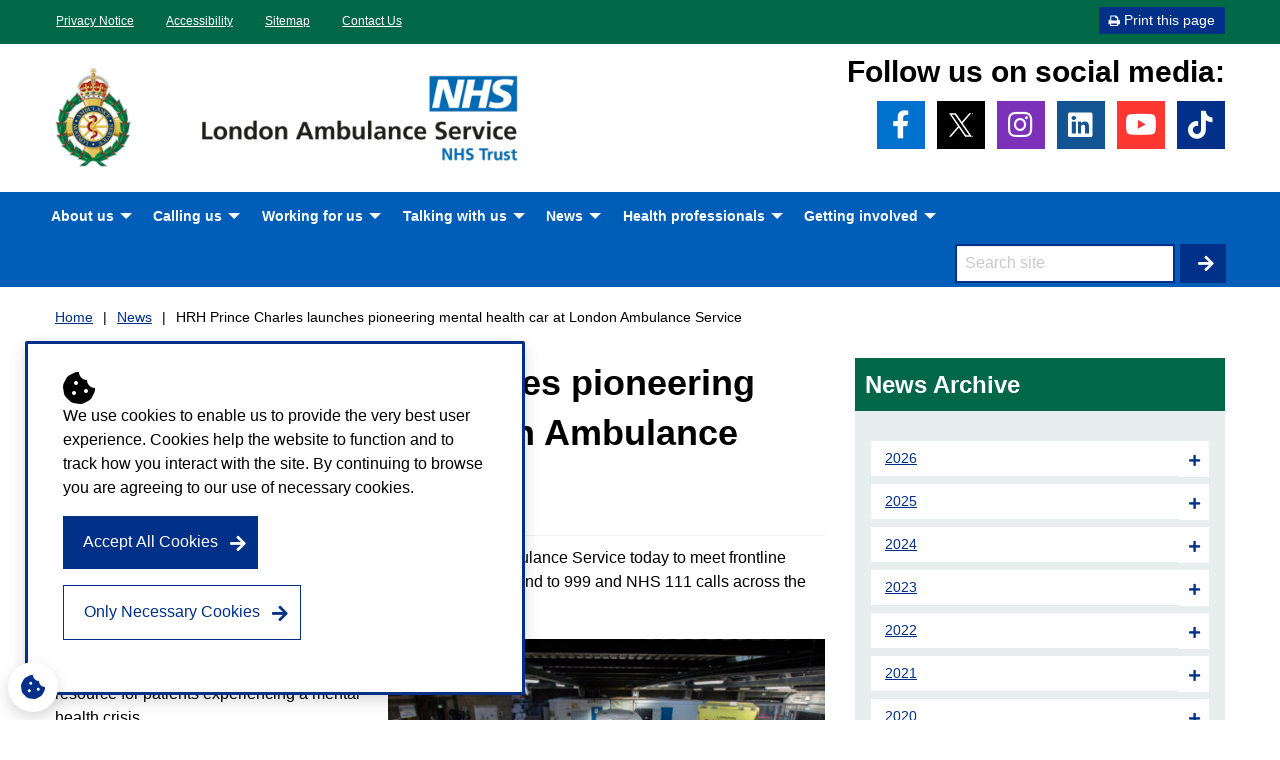

--- FILE ---
content_type: text/html; charset=UTF-8
request_url: https://www.londonambulance.nhs.uk/2018/10/25/hrh-prince-charles-launches-pioneering-mental-health-car-at-london-ambulance-service/
body_size: 16210
content:

<!DOCTYPE html>

<!--[if IE 8]>
    <html class="lt-ie9" lang="en">
    <![endif]-->
<!--[if gt IE 8]>
        <!-->
<html lang="en">
<!--<![endif]-->

<head>

    <meta name="viewport" content="width=device-width, initial-scale=1">
	<meta http-equiv="X-UA-Compatible" content="IE=edge">
    <meta name='robots' content='index, follow, max-image-preview:large, max-snippet:-1, max-video-preview:-1' />
<meta name="dlm-version" content="5.1.6">
	<!-- This site is optimized with the Yoast SEO plugin v26.7 - https://yoast.com/wordpress/plugins/seo/ -->
	<title>HRH Prince Charles launches pioneering mental health car at London Ambulance Service - London Ambulance Service NHS Trust</title>
	<link rel="canonical" href="https://www.londonambulance.nhs.uk/2018/10/25/hrh-prince-charles-launches-pioneering-mental-health-car-at-london-ambulance-service/" />
	<meta property="og:locale" content="en_GB" />
	<meta property="og:type" content="article" />
	<meta property="og:title" content="HRH Prince Charles launches pioneering mental health car at London Ambulance Service - London Ambulance Service NHS Trust" />
	<meta property="og:description" content="HIS ROYAL HIGHNESS PRINCE CHARLES visited London Ambulance Service today to meet frontline crews, call handlers and those working behind the scenes to respond to 999 and NHS 111 calls across the capital. " />
	<meta property="og:url" content="https://www.londonambulance.nhs.uk/2018/10/25/hrh-prince-charles-launches-pioneering-mental-health-car-at-london-ambulance-service/" />
	<meta property="og:site_name" content="London Ambulance Service NHS Trust" />
	<meta property="article:publisher" content="https://www.facebook.com/pages/London-Ambulance-Service-NHS-Trust/1429957480579429" />
	<meta property="article:published_time" content="2018-10-25T15:20:50+00:00" />
	<meta property="article:modified_time" content="2018-11-29T16:17:55+00:00" />
	<meta property="og:image" content="https://www.londonambulance.nhs.uk/wp-content/uploads/2018/10/HRH-PRINCE-CHARLES-LONDON-AMBULANCE8-1024x825.jpg" />
	<meta property="og:image:width" content="1024" />
	<meta property="og:image:height" content="825" />
	<meta property="og:image:type" content="image/jpeg" />
	<meta name="author" content="Daniel Torrance-Cameron" />
	<meta name="twitter:card" content="summary_large_image" />
	<meta name="twitter:creator" content="@ldn_ambulance" />
	<meta name="twitter:site" content="@ldn_ambulance" />
	<meta name="twitter:label1" content="Written by" />
	<meta name="twitter:data1" content="Daniel Torrance-Cameron" />
	<meta name="twitter:label2" content="Estimated reading time" />
	<meta name="twitter:data2" content="2 minutes" />
	<script type="application/ld+json" class="yoast-schema-graph">{"@context":"https://schema.org","@graph":[{"@type":"Article","@id":"https://www.londonambulance.nhs.uk/2018/10/25/hrh-prince-charles-launches-pioneering-mental-health-car-at-london-ambulance-service/#article","isPartOf":{"@id":"https://www.londonambulance.nhs.uk/2018/10/25/hrh-prince-charles-launches-pioneering-mental-health-car-at-london-ambulance-service/"},"author":{"name":"Daniel Torrance-Cameron","@id":"https://www.londonambulance.nhs.uk/#/schema/person/166c7a4816be6014204e4567ac4ecc77"},"headline":"HRH Prince Charles launches pioneering mental health car at London Ambulance Service","datePublished":"2018-10-25T15:20:50+00:00","dateModified":"2018-11-29T16:17:55+00:00","mainEntityOfPage":{"@id":"https://www.londonambulance.nhs.uk/2018/10/25/hrh-prince-charles-launches-pioneering-mental-health-car-at-london-ambulance-service/"},"wordCount":467,"commentCount":0,"image":{"@id":"https://www.londonambulance.nhs.uk/2018/10/25/hrh-prince-charles-launches-pioneering-mental-health-car-at-london-ambulance-service/#primaryimage"},"thumbnailUrl":"https://www.londonambulance.nhs.uk/wp-content/uploads/2018/10/HRH-PRINCE-CHARLES-LONDON-AMBULANCE8.jpg","articleSection":["News"],"inLanguage":"en-GB","potentialAction":[{"@type":"CommentAction","name":"Comment","target":["https://www.londonambulance.nhs.uk/2018/10/25/hrh-prince-charles-launches-pioneering-mental-health-car-at-london-ambulance-service/#respond"]}]},{"@type":"WebPage","@id":"https://www.londonambulance.nhs.uk/2018/10/25/hrh-prince-charles-launches-pioneering-mental-health-car-at-london-ambulance-service/","url":"https://www.londonambulance.nhs.uk/2018/10/25/hrh-prince-charles-launches-pioneering-mental-health-car-at-london-ambulance-service/","name":"HRH Prince Charles launches pioneering mental health car at London Ambulance Service - London Ambulance Service NHS Trust","isPartOf":{"@id":"https://www.londonambulance.nhs.uk/#website"},"primaryImageOfPage":{"@id":"https://www.londonambulance.nhs.uk/2018/10/25/hrh-prince-charles-launches-pioneering-mental-health-car-at-london-ambulance-service/#primaryimage"},"image":{"@id":"https://www.londonambulance.nhs.uk/2018/10/25/hrh-prince-charles-launches-pioneering-mental-health-car-at-london-ambulance-service/#primaryimage"},"thumbnailUrl":"https://www.londonambulance.nhs.uk/wp-content/uploads/2018/10/HRH-PRINCE-CHARLES-LONDON-AMBULANCE8.jpg","datePublished":"2018-10-25T15:20:50+00:00","dateModified":"2018-11-29T16:17:55+00:00","author":{"@id":"https://www.londonambulance.nhs.uk/#/schema/person/166c7a4816be6014204e4567ac4ecc77"},"breadcrumb":{"@id":"https://www.londonambulance.nhs.uk/2018/10/25/hrh-prince-charles-launches-pioneering-mental-health-car-at-london-ambulance-service/#breadcrumb"},"inLanguage":"en-GB","potentialAction":[{"@type":"ReadAction","target":["https://www.londonambulance.nhs.uk/2018/10/25/hrh-prince-charles-launches-pioneering-mental-health-car-at-london-ambulance-service/"]}]},{"@type":"ImageObject","inLanguage":"en-GB","@id":"https://www.londonambulance.nhs.uk/2018/10/25/hrh-prince-charles-launches-pioneering-mental-health-car-at-london-ambulance-service/#primaryimage","url":"https://www.londonambulance.nhs.uk/wp-content/uploads/2018/10/HRH-PRINCE-CHARLES-LONDON-AMBULANCE8.jpg","contentUrl":"https://www.londonambulance.nhs.uk/wp-content/uploads/2018/10/HRH-PRINCE-CHARLES-LONDON-AMBULANCE8.jpg","width":4073,"height":3280},{"@type":"BreadcrumbList","@id":"https://www.londonambulance.nhs.uk/2018/10/25/hrh-prince-charles-launches-pioneering-mental-health-car-at-london-ambulance-service/#breadcrumb","itemListElement":[{"@type":"ListItem","position":1,"name":"News Archive","item":"https://www.londonambulance.nhs.uk/news-2/news/"},{"@type":"ListItem","position":2,"name":"HRH Prince Charles launches pioneering mental health car at London Ambulance Service"}]},{"@type":"WebSite","@id":"https://www.londonambulance.nhs.uk/#website","url":"https://www.londonambulance.nhs.uk/","name":"London Ambulance Service NHS Trust","description":"accidents, traffic accidents, car, vehicle","potentialAction":[{"@type":"SearchAction","target":{"@type":"EntryPoint","urlTemplate":"https://www.londonambulance.nhs.uk/?s={search_term_string}"},"query-input":{"@type":"PropertyValueSpecification","valueRequired":true,"valueName":"search_term_string"}}],"inLanguage":"en-GB"},{"@type":"Person","@id":"https://www.londonambulance.nhs.uk/#/schema/person/166c7a4816be6014204e4567ac4ecc77","name":"Daniel Torrance-Cameron","image":{"@type":"ImageObject","inLanguage":"en-GB","@id":"https://www.londonambulance.nhs.uk/#/schema/person/image/","url":"https://secure.gravatar.com/avatar/111004229f4067e947ae3d69011bdff042c24b7c4cba203c66f78bc7619c1bb4?s=96&d=mm&r=g","contentUrl":"https://secure.gravatar.com/avatar/111004229f4067e947ae3d69011bdff042c24b7c4cba203c66f78bc7619c1bb4?s=96&d=mm&r=g","caption":"Daniel Torrance-Cameron"},"url":"https://www.londonambulance.nhs.uk/author/daniel-torrance-cameron/"}]}</script>
	<!-- / Yoast SEO plugin. -->


<link rel='dns-prefetch' href='//cdnjs.cloudflare.com' />
<link rel="alternate" type="application/rss+xml" title="London Ambulance Service NHS Trust &raquo; HRH Prince Charles launches pioneering mental health car at London Ambulance Service Comments Feed" href="https://www.londonambulance.nhs.uk/2018/10/25/hrh-prince-charles-launches-pioneering-mental-health-car-at-london-ambulance-service/feed/" />
<link rel="alternate" title="oEmbed (JSON)" type="application/json+oembed" href="https://www.londonambulance.nhs.uk/wp-json/oembed/1.0/embed?url=https%3A%2F%2Fwww.londonambulance.nhs.uk%2F2018%2F10%2F25%2Fhrh-prince-charles-launches-pioneering-mental-health-car-at-london-ambulance-service%2F" />
<link rel="alternate" title="oEmbed (XML)" type="text/xml+oembed" href="https://www.londonambulance.nhs.uk/wp-json/oembed/1.0/embed?url=https%3A%2F%2Fwww.londonambulance.nhs.uk%2F2018%2F10%2F25%2Fhrh-prince-charles-launches-pioneering-mental-health-car-at-london-ambulance-service%2F&#038;format=xml" />
		<!-- This site uses the Google Analytics by MonsterInsights plugin v9.11.1 - Using Analytics tracking - https://www.monsterinsights.com/ -->
							<script src="//www.googletagmanager.com/gtag/js?id=G-2397S04QZ6"  data-cfasync="false" data-wpfc-render="false" type="text/javascript" async></script>
			<script data-cfasync="false" data-wpfc-render="false" type="text/javascript">
				var mi_version = '9.11.1';
				var mi_track_user = true;
				var mi_no_track_reason = '';
								var MonsterInsightsDefaultLocations = {"page_location":"https:\/\/www.londonambulance.nhs.uk\/2018\/10\/25\/hrh-prince-charles-launches-pioneering-mental-health-car-at-london-ambulance-service\/"};
								if ( typeof MonsterInsightsPrivacyGuardFilter === 'function' ) {
					var MonsterInsightsLocations = (typeof MonsterInsightsExcludeQuery === 'object') ? MonsterInsightsPrivacyGuardFilter( MonsterInsightsExcludeQuery ) : MonsterInsightsPrivacyGuardFilter( MonsterInsightsDefaultLocations );
				} else {
					var MonsterInsightsLocations = (typeof MonsterInsightsExcludeQuery === 'object') ? MonsterInsightsExcludeQuery : MonsterInsightsDefaultLocations;
				}

								var disableStrs = [
										'ga-disable-G-2397S04QZ6',
									];

				/* Function to detect opted out users */
				function __gtagTrackerIsOptedOut() {
					for (var index = 0; index < disableStrs.length; index++) {
						if (document.cookie.indexOf(disableStrs[index] + '=true') > -1) {
							return true;
						}
					}

					return false;
				}

				/* Disable tracking if the opt-out cookie exists. */
				if (__gtagTrackerIsOptedOut()) {
					for (var index = 0; index < disableStrs.length; index++) {
						window[disableStrs[index]] = true;
					}
				}

				/* Opt-out function */
				function __gtagTrackerOptout() {
					for (var index = 0; index < disableStrs.length; index++) {
						document.cookie = disableStrs[index] + '=true; expires=Thu, 31 Dec 2099 23:59:59 UTC; path=/';
						window[disableStrs[index]] = true;
					}
				}

				if ('undefined' === typeof gaOptout) {
					function gaOptout() {
						__gtagTrackerOptout();
					}
				}
								window.dataLayer = window.dataLayer || [];

				window.MonsterInsightsDualTracker = {
					helpers: {},
					trackers: {},
				};
				if (mi_track_user) {
					function __gtagDataLayer() {
						dataLayer.push(arguments);
					}

					function __gtagTracker(type, name, parameters) {
						if (!parameters) {
							parameters = {};
						}

						if (parameters.send_to) {
							__gtagDataLayer.apply(null, arguments);
							return;
						}

						if (type === 'event') {
														parameters.send_to = monsterinsights_frontend.v4_id;
							var hookName = name;
							if (typeof parameters['event_category'] !== 'undefined') {
								hookName = parameters['event_category'] + ':' + name;
							}

							if (typeof MonsterInsightsDualTracker.trackers[hookName] !== 'undefined') {
								MonsterInsightsDualTracker.trackers[hookName](parameters);
							} else {
								__gtagDataLayer('event', name, parameters);
							}
							
						} else {
							__gtagDataLayer.apply(null, arguments);
						}
					}

					__gtagTracker('js', new Date());
					__gtagTracker('set', {
						'developer_id.dZGIzZG': true,
											});
					if ( MonsterInsightsLocations.page_location ) {
						__gtagTracker('set', MonsterInsightsLocations);
					}
										__gtagTracker('config', 'G-2397S04QZ6', {"forceSSL":"true"} );
										window.gtag = __gtagTracker;										(function () {
						/* https://developers.google.com/analytics/devguides/collection/analyticsjs/ */
						/* ga and __gaTracker compatibility shim. */
						var noopfn = function () {
							return null;
						};
						var newtracker = function () {
							return new Tracker();
						};
						var Tracker = function () {
							return null;
						};
						var p = Tracker.prototype;
						p.get = noopfn;
						p.set = noopfn;
						p.send = function () {
							var args = Array.prototype.slice.call(arguments);
							args.unshift('send');
							__gaTracker.apply(null, args);
						};
						var __gaTracker = function () {
							var len = arguments.length;
							if (len === 0) {
								return;
							}
							var f = arguments[len - 1];
							if (typeof f !== 'object' || f === null || typeof f.hitCallback !== 'function') {
								if ('send' === arguments[0]) {
									var hitConverted, hitObject = false, action;
									if ('event' === arguments[1]) {
										if ('undefined' !== typeof arguments[3]) {
											hitObject = {
												'eventAction': arguments[3],
												'eventCategory': arguments[2],
												'eventLabel': arguments[4],
												'value': arguments[5] ? arguments[5] : 1,
											}
										}
									}
									if ('pageview' === arguments[1]) {
										if ('undefined' !== typeof arguments[2]) {
											hitObject = {
												'eventAction': 'page_view',
												'page_path': arguments[2],
											}
										}
									}
									if (typeof arguments[2] === 'object') {
										hitObject = arguments[2];
									}
									if (typeof arguments[5] === 'object') {
										Object.assign(hitObject, arguments[5]);
									}
									if ('undefined' !== typeof arguments[1].hitType) {
										hitObject = arguments[1];
										if ('pageview' === hitObject.hitType) {
											hitObject.eventAction = 'page_view';
										}
									}
									if (hitObject) {
										action = 'timing' === arguments[1].hitType ? 'timing_complete' : hitObject.eventAction;
										hitConverted = mapArgs(hitObject);
										__gtagTracker('event', action, hitConverted);
									}
								}
								return;
							}

							function mapArgs(args) {
								var arg, hit = {};
								var gaMap = {
									'eventCategory': 'event_category',
									'eventAction': 'event_action',
									'eventLabel': 'event_label',
									'eventValue': 'event_value',
									'nonInteraction': 'non_interaction',
									'timingCategory': 'event_category',
									'timingVar': 'name',
									'timingValue': 'value',
									'timingLabel': 'event_label',
									'page': 'page_path',
									'location': 'page_location',
									'title': 'page_title',
									'referrer' : 'page_referrer',
								};
								for (arg in args) {
																		if (!(!args.hasOwnProperty(arg) || !gaMap.hasOwnProperty(arg))) {
										hit[gaMap[arg]] = args[arg];
									} else {
										hit[arg] = args[arg];
									}
								}
								return hit;
							}

							try {
								f.hitCallback();
							} catch (ex) {
							}
						};
						__gaTracker.create = newtracker;
						__gaTracker.getByName = newtracker;
						__gaTracker.getAll = function () {
							return [];
						};
						__gaTracker.remove = noopfn;
						__gaTracker.loaded = true;
						window['__gaTracker'] = __gaTracker;
					})();
									} else {
										console.log("");
					(function () {
						function __gtagTracker() {
							return null;
						}

						window['__gtagTracker'] = __gtagTracker;
						window['gtag'] = __gtagTracker;
					})();
									}
			</script>
							<!-- / Google Analytics by MonsterInsights -->
		<style id='wp-img-auto-sizes-contain-inline-css' type='text/css'>
img:is([sizes=auto i],[sizes^="auto," i]){contain-intrinsic-size:3000px 1500px}
/*# sourceURL=wp-img-auto-sizes-contain-inline-css */
</style>
<style id='wp-emoji-styles-inline-css' type='text/css'>

	img.wp-smiley, img.emoji {
		display: inline !important;
		border: none !important;
		box-shadow: none !important;
		height: 1em !important;
		width: 1em !important;
		margin: 0 0.07em !important;
		vertical-align: -0.1em !important;
		background: none !important;
		padding: 0 !important;
	}
/*# sourceURL=wp-emoji-styles-inline-css */
</style>
<style id='classic-theme-styles-inline-css' type='text/css'>
/*! This file is auto-generated */
.wp-block-button__link{color:#fff;background-color:#32373c;border-radius:9999px;box-shadow:none;text-decoration:none;padding:calc(.667em + 2px) calc(1.333em + 2px);font-size:1.125em}.wp-block-file__button{background:#32373c;color:#fff;text-decoration:none}
/*# sourceURL=/wp-includes/css/classic-themes.min.css */
</style>
<link rel='stylesheet' id='ciscbcss-css' href='https://www.londonambulance.nhs.uk/wp-content/plugins/cis-cookie-banner/assets/css/ciscb.css?ver=1.0.0' type='text/css' media='all' />
<link rel='stylesheet' id='twenty20-css' href='https://www.londonambulance.nhs.uk/wp-content/plugins/twenty20/assets/css/twenty20.css?ver=2.0.4' type='text/css' media='all' />
<link rel='stylesheet' id='ts-css-css' href='https://cdnjs.cloudflare.com/ajax/libs/tiny-slider/2.9.3/tiny-slider.css?ver=6.9' type='text/css' media='all' />
<link rel='stylesheet' id='cis-style-css' href='https://www.londonambulance.nhs.uk/wp-content/themes/londonambulanceservice/_assets/css/app.css?ver=1.0.6' type='text/css' media='all' />
<link rel='stylesheet' id='abcfsl-staff-list-css' href='https://www.londonambulance.nhs.uk/wp-content/plugins/staff-list/css/staff-list.css?ver=1.6.4' type='text/css' media='all' />
<script type="text/javascript" src="https://www.londonambulance.nhs.uk/wp-content/plugins/google-analytics-for-wordpress/assets/js/frontend-gtag.min.js?ver=9.11.1" id="monsterinsights-frontend-script-js" async="async" data-wp-strategy="async"></script>
<script data-cfasync="false" data-wpfc-render="false" type="text/javascript" id='monsterinsights-frontend-script-js-extra'>/* <![CDATA[ */
var monsterinsights_frontend = {"js_events_tracking":"true","download_extensions":"doc,pdf,ppt,zip,xls,docx,xlsx,pptx","inbound_paths":"[]","home_url":"https:\/\/www.londonambulance.nhs.uk","hash_tracking":"false","v4_id":"G-2397S04QZ6"};/* ]]> */
</script>
<script type="text/javascript" src="https://www.londonambulance.nhs.uk/wp-includes/js/jquery/jquery.min.js?ver=3.7.1" id="jquery-core-js"></script>
<script type="text/javascript" src="https://www.londonambulance.nhs.uk/wp-includes/js/jquery/jquery-migrate.min.js?ver=3.4.1" id="jquery-migrate-js"></script>
<script type="text/javascript" id="ciscbjs-js-extra">
/* <![CDATA[ */
var ajData = {"cookieName":"london_ambulance_service_nhs_trust_cookie","ajUrl":"https://www.londonambulance.nhs.uk/wp-admin/admin-ajax.php","cookiesToBlock":"_ga, _gid, _gat, 1P_JAR, NID, OTZ, AEC, SOCS"};
//# sourceURL=ciscbjs-js-extra
/* ]]> */
</script>
<script type="text/javascript" src="https://www.londonambulance.nhs.uk/wp-content/plugins/cis-cookie-banner/assets/js/ciscb.js?ver=1.0.0" id="ciscbjs-js"></script>
<script type="text/javascript" src="https://www.londonambulance.nhs.uk/wp-content/themes/londonambulanceservice/_assets/js/vendor/modernizr.js?ver=6.9" id="modernizr-js"></script>
<script type="text/javascript" src="https://www.londonambulance.nhs.uk/wp-content/themes/londonambulanceservice/_assets/js/vendor/fastclick.js?ver=6.9" id="fastclick-js"></script>
<script type="text/javascript" src="https://www.londonambulance.nhs.uk/wp-content/themes/londonambulanceservice/_assets/js/vendor/offcanvas.js?ver=6.9" id="off-canvas-js"></script>
<script type="text/javascript" src="https://www.londonambulance.nhs.uk/wp-content/themes/londonambulanceservice/_assets/js/vendor/respond.js?ver=6.9" id="respond-js"></script>
<link rel="EditURI" type="application/rsd+xml" title="RSD" href="https://www.londonambulance.nhs.uk/xmlrpc.php?rsd" />
<meta name="generator" content="WordPress 6.9" />
<link rel='shortlink' href='https://www.londonambulance.nhs.uk/?p=24894' />
		<script type="text/javascript">
				(function(c,l,a,r,i,t,y){
					c[a]=c[a]||function(){(c[a].q=c[a].q||[]).push(arguments)};t=l.createElement(r);t.async=1;
					t.src="https://www.clarity.ms/tag/"+i+"?ref=wordpress";y=l.getElementsByTagName(r)[0];y.parentNode.insertBefore(t,y);
				})(window, document, "clarity", "script", "ubozlamf10");
		</script>
		<meta name="generator" content="Youtube Showcase v3.5.4 - https://emdplugins.com" />
<style type="text/css">.recentcomments a{display:inline !important;padding:0 !important;margin:0 !important;}</style><link rel="icon" href="https://www.londonambulance.nhs.uk/wp-content/uploads/2024/12/cropped-LAS-logo-3-1-32x32.png" sizes="32x32" />
<link rel="icon" href="https://www.londonambulance.nhs.uk/wp-content/uploads/2024/12/cropped-LAS-logo-3-1-192x192.png" sizes="192x192" />
<link rel="apple-touch-icon" href="https://www.londonambulance.nhs.uk/wp-content/uploads/2024/12/cropped-LAS-logo-3-1-180x180.png" />
<meta name="msapplication-TileImage" content="https://www.londonambulance.nhs.uk/wp-content/uploads/2024/12/cropped-LAS-logo-3-1-270x270.png" />

<style id='global-styles-inline-css' type='text/css'>
:root{--wp--preset--aspect-ratio--square: 1;--wp--preset--aspect-ratio--4-3: 4/3;--wp--preset--aspect-ratio--3-4: 3/4;--wp--preset--aspect-ratio--3-2: 3/2;--wp--preset--aspect-ratio--2-3: 2/3;--wp--preset--aspect-ratio--16-9: 16/9;--wp--preset--aspect-ratio--9-16: 9/16;--wp--preset--color--black: #000000;--wp--preset--color--cyan-bluish-gray: #abb8c3;--wp--preset--color--white: #ffffff;--wp--preset--color--pale-pink: #f78da7;--wp--preset--color--vivid-red: #cf2e2e;--wp--preset--color--luminous-vivid-orange: #ff6900;--wp--preset--color--luminous-vivid-amber: #fcb900;--wp--preset--color--light-green-cyan: #7bdcb5;--wp--preset--color--vivid-green-cyan: #00d084;--wp--preset--color--pale-cyan-blue: #8ed1fc;--wp--preset--color--vivid-cyan-blue: #0693e3;--wp--preset--color--vivid-purple: #9b51e0;--wp--preset--gradient--vivid-cyan-blue-to-vivid-purple: linear-gradient(135deg,rgb(6,147,227) 0%,rgb(155,81,224) 100%);--wp--preset--gradient--light-green-cyan-to-vivid-green-cyan: linear-gradient(135deg,rgb(122,220,180) 0%,rgb(0,208,130) 100%);--wp--preset--gradient--luminous-vivid-amber-to-luminous-vivid-orange: linear-gradient(135deg,rgb(252,185,0) 0%,rgb(255,105,0) 100%);--wp--preset--gradient--luminous-vivid-orange-to-vivid-red: linear-gradient(135deg,rgb(255,105,0) 0%,rgb(207,46,46) 100%);--wp--preset--gradient--very-light-gray-to-cyan-bluish-gray: linear-gradient(135deg,rgb(238,238,238) 0%,rgb(169,184,195) 100%);--wp--preset--gradient--cool-to-warm-spectrum: linear-gradient(135deg,rgb(74,234,220) 0%,rgb(151,120,209) 20%,rgb(207,42,186) 40%,rgb(238,44,130) 60%,rgb(251,105,98) 80%,rgb(254,248,76) 100%);--wp--preset--gradient--blush-light-purple: linear-gradient(135deg,rgb(255,206,236) 0%,rgb(152,150,240) 100%);--wp--preset--gradient--blush-bordeaux: linear-gradient(135deg,rgb(254,205,165) 0%,rgb(254,45,45) 50%,rgb(107,0,62) 100%);--wp--preset--gradient--luminous-dusk: linear-gradient(135deg,rgb(255,203,112) 0%,rgb(199,81,192) 50%,rgb(65,88,208) 100%);--wp--preset--gradient--pale-ocean: linear-gradient(135deg,rgb(255,245,203) 0%,rgb(182,227,212) 50%,rgb(51,167,181) 100%);--wp--preset--gradient--electric-grass: linear-gradient(135deg,rgb(202,248,128) 0%,rgb(113,206,126) 100%);--wp--preset--gradient--midnight: linear-gradient(135deg,rgb(2,3,129) 0%,rgb(40,116,252) 100%);--wp--preset--font-size--small: 13px;--wp--preset--font-size--medium: 20px;--wp--preset--font-size--large: 36px;--wp--preset--font-size--x-large: 42px;--wp--preset--spacing--20: 0.44rem;--wp--preset--spacing--30: 0.67rem;--wp--preset--spacing--40: 1rem;--wp--preset--spacing--50: 1.5rem;--wp--preset--spacing--60: 2.25rem;--wp--preset--spacing--70: 3.38rem;--wp--preset--spacing--80: 5.06rem;--wp--preset--shadow--natural: 6px 6px 9px rgba(0, 0, 0, 0.2);--wp--preset--shadow--deep: 12px 12px 50px rgba(0, 0, 0, 0.4);--wp--preset--shadow--sharp: 6px 6px 0px rgba(0, 0, 0, 0.2);--wp--preset--shadow--outlined: 6px 6px 0px -3px rgb(255, 255, 255), 6px 6px rgb(0, 0, 0);--wp--preset--shadow--crisp: 6px 6px 0px rgb(0, 0, 0);}:where(.is-layout-flex){gap: 0.5em;}:where(.is-layout-grid){gap: 0.5em;}body .is-layout-flex{display: flex;}.is-layout-flex{flex-wrap: wrap;align-items: center;}.is-layout-flex > :is(*, div){margin: 0;}body .is-layout-grid{display: grid;}.is-layout-grid > :is(*, div){margin: 0;}:where(.wp-block-columns.is-layout-flex){gap: 2em;}:where(.wp-block-columns.is-layout-grid){gap: 2em;}:where(.wp-block-post-template.is-layout-flex){gap: 1.25em;}:where(.wp-block-post-template.is-layout-grid){gap: 1.25em;}.has-black-color{color: var(--wp--preset--color--black) !important;}.has-cyan-bluish-gray-color{color: var(--wp--preset--color--cyan-bluish-gray) !important;}.has-white-color{color: var(--wp--preset--color--white) !important;}.has-pale-pink-color{color: var(--wp--preset--color--pale-pink) !important;}.has-vivid-red-color{color: var(--wp--preset--color--vivid-red) !important;}.has-luminous-vivid-orange-color{color: var(--wp--preset--color--luminous-vivid-orange) !important;}.has-luminous-vivid-amber-color{color: var(--wp--preset--color--luminous-vivid-amber) !important;}.has-light-green-cyan-color{color: var(--wp--preset--color--light-green-cyan) !important;}.has-vivid-green-cyan-color{color: var(--wp--preset--color--vivid-green-cyan) !important;}.has-pale-cyan-blue-color{color: var(--wp--preset--color--pale-cyan-blue) !important;}.has-vivid-cyan-blue-color{color: var(--wp--preset--color--vivid-cyan-blue) !important;}.has-vivid-purple-color{color: var(--wp--preset--color--vivid-purple) !important;}.has-black-background-color{background-color: var(--wp--preset--color--black) !important;}.has-cyan-bluish-gray-background-color{background-color: var(--wp--preset--color--cyan-bluish-gray) !important;}.has-white-background-color{background-color: var(--wp--preset--color--white) !important;}.has-pale-pink-background-color{background-color: var(--wp--preset--color--pale-pink) !important;}.has-vivid-red-background-color{background-color: var(--wp--preset--color--vivid-red) !important;}.has-luminous-vivid-orange-background-color{background-color: var(--wp--preset--color--luminous-vivid-orange) !important;}.has-luminous-vivid-amber-background-color{background-color: var(--wp--preset--color--luminous-vivid-amber) !important;}.has-light-green-cyan-background-color{background-color: var(--wp--preset--color--light-green-cyan) !important;}.has-vivid-green-cyan-background-color{background-color: var(--wp--preset--color--vivid-green-cyan) !important;}.has-pale-cyan-blue-background-color{background-color: var(--wp--preset--color--pale-cyan-blue) !important;}.has-vivid-cyan-blue-background-color{background-color: var(--wp--preset--color--vivid-cyan-blue) !important;}.has-vivid-purple-background-color{background-color: var(--wp--preset--color--vivid-purple) !important;}.has-black-border-color{border-color: var(--wp--preset--color--black) !important;}.has-cyan-bluish-gray-border-color{border-color: var(--wp--preset--color--cyan-bluish-gray) !important;}.has-white-border-color{border-color: var(--wp--preset--color--white) !important;}.has-pale-pink-border-color{border-color: var(--wp--preset--color--pale-pink) !important;}.has-vivid-red-border-color{border-color: var(--wp--preset--color--vivid-red) !important;}.has-luminous-vivid-orange-border-color{border-color: var(--wp--preset--color--luminous-vivid-orange) !important;}.has-luminous-vivid-amber-border-color{border-color: var(--wp--preset--color--luminous-vivid-amber) !important;}.has-light-green-cyan-border-color{border-color: var(--wp--preset--color--light-green-cyan) !important;}.has-vivid-green-cyan-border-color{border-color: var(--wp--preset--color--vivid-green-cyan) !important;}.has-pale-cyan-blue-border-color{border-color: var(--wp--preset--color--pale-cyan-blue) !important;}.has-vivid-cyan-blue-border-color{border-color: var(--wp--preset--color--vivid-cyan-blue) !important;}.has-vivid-purple-border-color{border-color: var(--wp--preset--color--vivid-purple) !important;}.has-vivid-cyan-blue-to-vivid-purple-gradient-background{background: var(--wp--preset--gradient--vivid-cyan-blue-to-vivid-purple) !important;}.has-light-green-cyan-to-vivid-green-cyan-gradient-background{background: var(--wp--preset--gradient--light-green-cyan-to-vivid-green-cyan) !important;}.has-luminous-vivid-amber-to-luminous-vivid-orange-gradient-background{background: var(--wp--preset--gradient--luminous-vivid-amber-to-luminous-vivid-orange) !important;}.has-luminous-vivid-orange-to-vivid-red-gradient-background{background: var(--wp--preset--gradient--luminous-vivid-orange-to-vivid-red) !important;}.has-very-light-gray-to-cyan-bluish-gray-gradient-background{background: var(--wp--preset--gradient--very-light-gray-to-cyan-bluish-gray) !important;}.has-cool-to-warm-spectrum-gradient-background{background: var(--wp--preset--gradient--cool-to-warm-spectrum) !important;}.has-blush-light-purple-gradient-background{background: var(--wp--preset--gradient--blush-light-purple) !important;}.has-blush-bordeaux-gradient-background{background: var(--wp--preset--gradient--blush-bordeaux) !important;}.has-luminous-dusk-gradient-background{background: var(--wp--preset--gradient--luminous-dusk) !important;}.has-pale-ocean-gradient-background{background: var(--wp--preset--gradient--pale-ocean) !important;}.has-electric-grass-gradient-background{background: var(--wp--preset--gradient--electric-grass) !important;}.has-midnight-gradient-background{background: var(--wp--preset--gradient--midnight) !important;}.has-small-font-size{font-size: var(--wp--preset--font-size--small) !important;}.has-medium-font-size{font-size: var(--wp--preset--font-size--medium) !important;}.has-large-font-size{font-size: var(--wp--preset--font-size--large) !important;}.has-x-large-font-size{font-size: var(--wp--preset--font-size--x-large) !important;}
/*# sourceURL=global-styles-inline-css */
</style>
</head>

<body class="wp-singular post-template-default single single-post postid-24894 single-format-standard wp-theme-londonambulanceservice">
	
	<div class="cookie-wrapper" id="cookie-banner" >
		<div class="grid-x row">
			<div class="cell grow column col auto cb-inner-wrapper">
				
				<span class="fa fa-cookie-bite fa-2x marginr-1 fa-pull-left"></span>
				We use cookies to enable us to provide the very best user experience. Cookies help the website to function and to track how you interact with the site. By continuing to browse you are agreeing to our use of necessary cookies.				   

					
			</div>
			<div class="column cell medium-auto shrink col flex-grow-0" style="max-width:100%;">
					<p class="">
						<button id="btn-cookie" class="button btn btn-primary">Accept All Cookies</button>
						<button id="btn-necessary" class="button hollow white btn btn-outline-light" >Only Necessary Cookies</button>
					</p>
			</div>
		</div>
	</div><!-- /#callout -->

            
        <div id="outerwrap">
		<div id="innerwrap">
    		<a href="#content" class="text-center show-on-focus">Skip to content</a>
			<header class="site-header">

				<nav class="nav-top" style="">
					<div class="row collapse">
						<div class="columns small-12 large-6">
							<div class="menu-top-menu-container"><ul id="menu-top-menu" class="menu"><li id="menu-item-30" class="menu-item menu-item-type-post_type menu-item-object-page menu-item-30"><a href="https://www.londonambulance.nhs.uk/privacy-policy/">Privacy Notice</a></li>
<li id="menu-item-218" class="menu-item menu-item-type-post_type menu-item-object-page menu-item-218"><a href="https://www.londonambulance.nhs.uk/accessibility/">Accessibility</a></li>
<li id="menu-item-1160" class="menu-item menu-item-type-post_type menu-item-object-page menu-item-1160"><a href="https://www.londonambulance.nhs.uk/sitemap/">Sitemap</a></li>
<li id="menu-item-2360" class="menu-item menu-item-type-post_type menu-item-object-page menu-item-2360"><a href="https://www.londonambulance.nhs.uk/talking-with-us/">Contact Us</a></li>
</ul></div>						</div>

						<div class="columns small-12 medium-6 text-right header-links">
							
							<div class="google-translate">
								<div id="google_translate_element"></div>

								<script type="text/javascript">
									function googleTranslateElementInit() {
									new google.translate.TranslateElement({pageLanguage: 'en', layout: google.translate.TranslateElement.InlineLayout.SIMPLE}, 'google_translate_element');
									}
								</script>

								<script type="text/javascript" src="//translate.google.com/translate_a/element.js?cb=googleTranslateElementInit"></script>
							</div>
							
								<a href="#" class="button small button-print" onClick="window.print()"><span class="icon-print"></span><span class="button-text">Print this page</span></a>
							
								
							
						</div>
					</div>
				</nav>

				<div class="row row-padded">
					
					<div class="site-logo columns small-10 medium-5">		
						<div class="site-logo-image">	
							
							<a href="/">
								<img src="https://www.londonambulance.nhs.uk/wp-content/themes/londonambulanceservice/_assets/img/LAS_logotype.png" alt="London Ambulance Service NHS Trust" />
							</a>
							
						</div>
					</div>
					<div id="social-links" class="columns medium-5 large-7 text-right  header-links">
						<h2>Follow us on social media:</h2>
						<ul class="menu float-right">
														<li class="menu-item">
								<a class="menu-link" href="https://www.facebook.com/pages/London-Ambulance-Service-NHS-Trust/1429957480579429" target="_blank"><span class="show-for-sr">Link to Facebook</span><span class="icon icon-facebook fab fa-facebook-f"></span></a></li>
							<li  class="menu-item">
								<a  class="menu-link" href="http://twitter.com/ldn_ambulance/" target="_blank"><span class="show-for-sr">Link to Twitter</span><span class="icon icon-twitter fab fa-twitter"></span></a></li>
							<li class="menu-item">
								<a class="menu-link" href="https://www.instagram.com/ldn_ambulance/?hl=en" target="_blank"><span class="show-for-sr">Link to Instagram</span><span class="icon icon-insta fab fa-instagram"></span></a></li>
							<li class="menu-item">
								<a class="menu-link" href="https://www.linkedin.com/company/18945079" target="_blank"><span class="show-for-sr">Link to LinkedIn</span><span class="icon icon-linkedin fab fa-linkedin"></span></a></li>
							<li class="menu-item">
							<a class="menu-link" href="http://www.youtube.com/londonambulance/" target="_blank"><span class="show-for-sr">Link to YouTube</span><span class="icon icon-youtube fab fa-youtube"></span></a></li>
							<li class="menu-item">
							<a class="menu-link" href="https://www.tiktok.com/@ldn_ambulance?is_from_webapp=1&sender_device=pc" target="_blank"><span class="show-for-sr">Link to TikTok</span><span class="icon icon-tiktok fab fa-tiktok"></span></a></li>
														<!-- <li class="menu-item">
								<a class="menu-link" href="https://www.londonambulance.nhs.uk/feed/rss/" target="_blank"><span class="show-for-sr">Link to RSS feed</span><span class="icon icon-rss"></span></a>
							</li> -->
						</ul>
					</div>


                    <div class="nav-btn-wrap columns small-2">
						<button id="nav-open-btn" class="nav-btn" aria-label="Open Mobile Menu">
							<i class="fas fa-bars"></i>
						</button>

						<button id="nav-close-btn" class="close-btn" aria-label="Close Mobile Menu">
							<i class="fas fa-times"></i>
						</button>
					</div>
                </div><!-- row -->
				
				
				
								
               
					
					<div id="main-nav" class="nav">
						<nav class="row">
							<div class="menu-main-menu-container"><ul id="menu-main-menu" class="menu"><li id="menu-item-312" class="menu-item menu-item-type-post_type menu-item-object-page menu-item-has-children menu-item-312"><a href="https://www.londonambulance.nhs.uk/about-us/">About us</a>
<ul class="sub-menu">
	<li id="menu-item-11866" class="menu-item menu-item-type-post_type menu-item-object-page menu-item-11866"><a href="https://www.londonambulance.nhs.uk/about-us/what-we-do/">What we do</a></li>
	<li id="menu-item-11868" class="menu-item menu-item-type-post_type menu-item-object-page menu-item-11868"><a href="https://www.londonambulance.nhs.uk/about-us/how-we-are-doing/">How we are doing</a></li>
	<li id="menu-item-34971" class="menu-item menu-item-type-post_type menu-item-object-page menu-item-34971"><a href="https://www.londonambulance.nhs.uk/about-us/our-plans-for-the-future/">Our plans for the future</a></li>
	<li id="menu-item-39729" class="menu-item menu-item-type-post_type menu-item-object-page menu-item-39729"><a href="https://www.londonambulance.nhs.uk/about-us/our-history/">Our history</a></li>
	<li id="menu-item-11873" class="menu-item menu-item-type-post_type menu-item-object-page menu-item-11873"><a href="https://www.londonambulance.nhs.uk/about-us/our-publications/">Our publications</a></li>
	<li id="menu-item-35836" class="menu-item menu-item-type-post_type menu-item-object-page menu-item-35836"><a href="https://www.londonambulance.nhs.uk/about-us/how-we-are-run/trust-board/">Board Meetings and Governance</a></li>
	<li id="menu-item-35718" class="menu-item menu-item-type-post_type menu-item-object-page menu-item-35718"><a href="https://www.londonambulance.nhs.uk/about-us/how-we-are-run/trust-board/trust-board-members/">Meet our leadership team</a></li>
	<li id="menu-item-29206" class="menu-item menu-item-type-post_type menu-item-object-page menu-item-29206"><a href="https://www.londonambulance.nhs.uk/about-us/what-we-do/our-digital-999-programme/">Our Digital 999 programme -ePCR</a></li>
	<li id="menu-item-11869" class="menu-item menu-item-type-post_type menu-item-object-page menu-item-11869"><a href="https://www.londonambulance.nhs.uk/about-us/working-with-suppliers/">Working with suppliers</a></li>
	<li id="menu-item-31133" class="menu-item menu-item-type-post_type menu-item-object-page menu-item-31133"><a href="https://www.londonambulance.nhs.uk/about-us/commercial-services/">Commercial services</a></li>
	<li id="menu-item-11871" class="menu-item menu-item-type-post_type menu-item-object-page menu-item-11871"><a href="https://www.londonambulance.nhs.uk/about-us/research/">Research</a></li>
</ul>
</li>
<li id="menu-item-19" class="menu-item menu-item-type-post_type menu-item-object-page menu-item-has-children menu-item-19"><a href="https://www.londonambulance.nhs.uk/calling-us/">Calling us</a>
<ul class="sub-menu">
	<li id="menu-item-192" class="menu-item menu-item-type-post_type menu-item-object-page menu-item-192"><a href="https://www.londonambulance.nhs.uk/calling-us/calling-999/">Calling 999</a></li>
	<li id="menu-item-23842" class="menu-item menu-item-type-post_type menu-item-object-page menu-item-23842"><a href="https://www.londonambulance.nhs.uk/calling-us/calling-111/">NHS 111</a></li>
	<li id="menu-item-32239" class="menu-item menu-item-type-post_type menu-item-object-page menu-item-32239"><a href="https://www.londonambulance.nhs.uk/calling-us/how-you-can-help-us-to-help-you-at-busy-times-for-the-nhs/">How you can help us to help you at busy times for the NHS</a></li>
	<li id="menu-item-11874" class="menu-item menu-item-type-post_type menu-item-object-page menu-item-11874"><a href="https://www.londonambulance.nhs.uk/calling-us/who-will-treat-you/">Who will treat you</a></li>
	<li id="menu-item-34376" class="menu-item menu-item-type-post_type menu-item-object-page menu-item-34376"><a href="https://www.londonambulance.nhs.uk/calling-us/learning-disabilities-and-autism-zone/">Learning disabilities and Autism zone</a></li>
	<li id="menu-item-26415" class="menu-item menu-item-type-post_type menu-item-object-page menu-item-26415"><a href="https://www.londonambulance.nhs.uk/calling-us/mental-health-care/">Mental health care</a></li>
	<li id="menu-item-11875" class="menu-item menu-item-type-post_type menu-item-object-page menu-item-11875"><a href="https://www.londonambulance.nhs.uk/calling-us/emergency-heart-care/">Emergency heart care</a></li>
	<li id="menu-item-11876" class="menu-item menu-item-type-post_type menu-item-object-page menu-item-11876"><a href="https://www.londonambulance.nhs.uk/calling-us/emergency-stroke-care/">Emergency stroke care</a></li>
	<li id="menu-item-34057" class="menu-item menu-item-type-post_type menu-item-object-page menu-item-34057"><a href="https://www.londonambulance.nhs.uk/calling-us/emergency-trauma-care/">Emergency trauma care</a></li>
	<li id="menu-item-32815" class="menu-item menu-item-type-post_type menu-item-object-page menu-item-32815"><a href="https://www.londonambulance.nhs.uk/calling-us/end-of-life-care/">End of Life Care</a></li>
	<li id="menu-item-32251" class="menu-item menu-item-type-post_type menu-item-object-page menu-item-32251"><a href="https://www.londonambulance.nhs.uk/calling-us/keeping-safe-and-well-in-colder-weather/">Keeping safe and well in colder weather</a></li>
</ul>
</li>
<li id="menu-item-20" class="menu-item menu-item-type-post_type menu-item-object-page menu-item-has-children menu-item-20"><a href="https://www.londonambulance.nhs.uk/working-for-us/">Working for us</a>
<ul class="sub-menu">
	<li id="menu-item-36020" class="menu-item menu-item-type-post_type menu-item-object-page menu-item-36020"><a href="https://www.londonambulance.nhs.uk/working-for-us/career-opportunities/apprenticeship-opportunities/">Apprenticeship opportunities</a></li>
	<li id="menu-item-11884" class="menu-item menu-item-type-post_type menu-item-object-page menu-item-11884"><a href="https://www.londonambulance.nhs.uk/working-for-us/benefits/">Benefits</a></li>
	<li id="menu-item-36086" class="menu-item menu-item-type-post_type menu-item-object-page menu-item-36086"><a href="https://www.londonambulance.nhs.uk/working-for-us/career-opportunities/">Career Opportunities</a></li>
	<li id="menu-item-11881" class="menu-item menu-item-type-post_type menu-item-object-page menu-item-11881"><a href="https://www.londonambulance.nhs.uk/working-for-us/current-vacancies/">Current vacancies</a></li>
	<li id="menu-item-11883" class="menu-item menu-item-type-post_type menu-item-object-page menu-item-11883"><a href="https://www.londonambulance.nhs.uk/working-for-us/equality-inclusion-workplace/">Equality, diversity and inclusion</a></li>
	<li id="menu-item-11882" class="menu-item menu-item-type-post_type menu-item-object-page menu-item-11882"><a href="https://www.londonambulance.nhs.uk/working-for-us/hear-from-our-staff/">Hear from our staff and volunteers</a></li>
</ul>
</li>
<li id="menu-item-21" class="menu-item menu-item-type-post_type menu-item-object-page menu-item-has-children menu-item-21"><a href="https://www.londonambulance.nhs.uk/talking-with-us/">Talking with us</a>
<ul class="sub-menu">
	<li id="menu-item-11888" class="menu-item menu-item-type-post_type menu-item-object-page menu-item-11888"><a href="https://www.londonambulance.nhs.uk/talking-with-us/thanking-our-staff/">Thanking our staff and volunteers</a></li>
	<li id="menu-item-11887" class="menu-item menu-item-type-post_type menu-item-object-page menu-item-11887"><a href="https://www.londonambulance.nhs.uk/talking-with-us/enquiries-feedback-complaints/">Making a complaint</a></li>
	<li id="menu-item-11893" class="menu-item menu-item-type-post_type menu-item-object-page menu-item-11893"><a href="https://www.londonambulance.nhs.uk/talking-with-us/how-to-find-us/">How to find us</a></li>
	<li id="menu-item-11890" class="menu-item menu-item-type-post_type menu-item-object-page menu-item-11890"><a href="https://www.londonambulance.nhs.uk/talking-with-us/freedom-of-information/">Freedom of Information</a></li>
	<li id="menu-item-11889" class="menu-item menu-item-type-post_type menu-item-object-page menu-item-11889"><a href="https://www.londonambulance.nhs.uk/talking-with-us/solicitors-enquiries/">Solicitors’ enquiries</a></li>
	<li id="menu-item-11892" class="menu-item menu-item-type-post_type menu-item-object-page menu-item-11892"><a href="https://www.londonambulance.nhs.uk/talking-with-us/use-personal-information/">How we use your personal information</a></li>
	<li id="menu-item-39197" class="menu-item menu-item-type-post_type menu-item-object-page menu-item-39197"><a href="https://www.londonambulance.nhs.uk/talking-with-us/making-requests-for-the-records-we-hold/">Medical records requests</a></li>
</ul>
</li>
<li id="menu-item-16883" class="menu-item menu-item-type-post_type menu-item-object-page menu-item-has-children menu-item-16883"><a href="https://www.londonambulance.nhs.uk/news-2/">News</a>
<ul class="sub-menu">
	<li id="menu-item-22" class="menu-item menu-item-type-post_type menu-item-object-page current_page_parent menu-item-22"><a href="https://www.londonambulance.nhs.uk/news-2/news/">News Archive</a></li>
	<li id="menu-item-40633" class="menu-item menu-item-type-post_type menu-item-object-page menu-item-40633"><a href="https://www.londonambulance.nhs.uk/news-2/remembering7-7/">7/7: London Ambulance Service remembers</a></li>
	<li id="menu-item-38646" class="menu-item menu-item-type-post_type menu-item-object-page menu-item-38646"><a href="https://www.londonambulance.nhs.uk/news-2/bbc-ambulance/">BBC documentary: Ambulance</a></li>
	<li id="menu-item-17025" class="menu-item menu-item-type-post_type menu-item-object-page menu-item-17025"><a href="https://www.londonambulance.nhs.uk/news-2/follow-us-social-media/">London Ambulance Service on social media</a></li>
	<li id="menu-item-17026" class="menu-item menu-item-type-post_type menu-item-object-page menu-item-17026"><a href="https://www.londonambulance.nhs.uk/news-2/tv-and-radio/">TV and radio</a></li>
</ul>
</li>
<li id="menu-item-1634" class="menu-item menu-item-type-post_type menu-item-object-page menu-item-has-children menu-item-1634"><a href="https://www.londonambulance.nhs.uk/health-professionals/">Health professionals</a>
<ul class="sub-menu">
	<li id="menu-item-11897" class="menu-item menu-item-type-post_type menu-item-object-page menu-item-11897"><a href="https://www.londonambulance.nhs.uk/health-professionals/safeguarding-children-young-people-adults-risk/">Safeguarding children, young people and adults at risk</a></li>
	<li id="menu-item-11898" class="menu-item menu-item-type-post_type menu-item-object-page menu-item-11898"><a href="https://www.londonambulance.nhs.uk/health-professionals/caring-frequent-callers/">Caring for frequent callers</a></li>
	<li id="menu-item-11895" class="menu-item menu-item-type-post_type menu-item-object-page menu-item-11895"><a href="https://www.londonambulance.nhs.uk/health-professionals/hcp-information/">Healthcare professional information</a></li>
	<li id="menu-item-11894" class="menu-item menu-item-type-post_type menu-item-object-page menu-item-11894"><a href="https://www.londonambulance.nhs.uk/health-professionals/emergency-bed-service/">Emergency Bed Service</a></li>
	<li id="menu-item-11899" class="menu-item menu-item-type-post_type menu-item-object-page menu-item-11899"><a href="https://www.londonambulance.nhs.uk/health-professionals/reporting-incidents-us/">Reporting incidents to us</a></li>
</ul>
</li>
<li id="menu-item-38660" class="menu-item menu-item-type-post_type menu-item-object-page menu-item-has-children menu-item-38660"><a href="https://www.londonambulance.nhs.uk/getting-involved/">Getting involved</a>
<ul class="sub-menu">
	<li id="menu-item-35216" class="menu-item menu-item-type-post_type menu-item-object-page menu-item-35216"><a href="https://www.londonambulance.nhs.uk/getting-involved/become-a-london-lifesaver/">Become a London Lifesaver</a></li>
	<li id="menu-item-39591" class="menu-item menu-item-type-post_type menu-item-object-page menu-item-39591"><a href="https://www.londonambulance.nhs.uk/getting-involved/become-a-london-lifesaver/london-lifesavers-schools-programme/">London Lifesavers Schools Programme</a></li>
	<li id="menu-item-38707" class="menu-item menu-item-type-post_type menu-item-object-page menu-item-38707"><a href="https://www.londonambulance.nhs.uk/working-for-us/volunteering-with-us/">Volunteering with us</a></li>
	<li id="menu-item-42014" class="menu-item menu-item-type-post_type menu-item-object-page menu-item-42014"><a href="https://www.londonambulance.nhs.uk/getting-involved/all-we-want-for-christmas-is-respect/">All we want for Christmas… is respect</a></li>
	<li id="menu-item-36764" class="menu-item menu-item-type-post_type menu-item-object-page menu-item-36764"><a href="https://www.londonambulance.nhs.uk/getting-involved/support-the-london-ambulance-charity/">Support the London Ambulance Charity</a></li>
	<li id="menu-item-38309" class="menu-item menu-item-type-post_type menu-item-object-page menu-item-38309"><a href="https://www.londonambulance.nhs.uk/getting-involved/public-education-schools-and-community-visits/">Public education, schools and community visits</a></li>
	<li id="menu-item-11903" class="menu-item menu-item-type-post_type menu-item-object-page menu-item-11903"><a href="https://www.londonambulance.nhs.uk/getting-involved/goodsam-app/">GoodSAM app</a></li>
	<li id="menu-item-28038" class="menu-item menu-item-type-post_type menu-item-object-page menu-item-28038"><a href="https://www.londonambulance.nhs.uk/getting-involved/london-ambulance-service-public-and-patients-council/">London Ambulance Service Public and Patients Council</a></li>
</ul>
</li>
</ul></div>						
							<div class="columns small-12 large-3 search-wrap">
								
<form method="get" id="searchform" class="searchform" action="https://www.londonambulance.nhs.uk/">
    <div class="row collapse">
        <div class="small-10 columns" style="padding-right: 5px;">
            <label for="s" class="screen-reader-text">Search for:</label>
            <input type="search" id="s" name="s" value="" placeholder="Search site" />
        </div>

        <div class="small-2 columns">
            <button id="searchsubmit" type="submit" class="search-btn button postfix"><span class="screen-reader-text">Search</span></button>
        </div>
    </div>
</form>							</div>
						</nav>
					</div>
					
				</div>
			</header>

			<main id="content" class="main-content-area bg-">
			
													
				
					<div class="row">				
						<nav aria-label="breadcrumbs"><ul class="breadcrumbs columns"><li> <a href="https://www.londonambulance.nhs.uk/" title="Home">Home</a></li> <li> <a href="https://www.londonambulance.nhs.uk/category/news/">News</a></li> <li class="current"> HRH Prince Charles launches pioneering mental health car at London Ambulance Service</li> </ul></nav>						               
					</div>

				               
<div class="row">
	<div class="columns small-12 medium-8">
		<h1>HRH Prince Charles launches pioneering mental health car at London Ambulance Service</h1>
		
        <div class="post-meta">
            <span class="entry-date">25th October 2018</span>

            <span class="entry-category">
                <a href="https://www.londonambulance.nhs.uk/category/news/">News</a>            </span>
        </div>


	
		
	
    	<p>HIS ROYAL HIGHNESS PRINCE CHARLES visited London Ambulance Service today to meet frontline crews, call handlers and those working behind the scenes to respond to 999 and NHS 111 calls across the capital.</p>
<p><img fetchpriority="high" decoding="async" class="attachment-266x266 alignright" src="https://www.londonambulance.nhs.uk/wp-content/uploads/2018/10/A039130.jpg" sizes="(max-width: 266px) 100vw, 266px" srcset="https://www.londonambulance.nhs.uk/wp-content/uploads/2018/10/A039130.jpg 1380w, https://www.londonambulance.nhs.uk/wp-content/uploads/2018/10/A039130-460x306.jpg 460w, https://www.londonambulance.nhs.uk/wp-content/uploads/2018/10/A039130-768x511.jpg 768w, https://www.londonambulance.nhs.uk/wp-content/uploads/2018/10/A039130-1024x682.jpg 1024w" alt="" width="437" height="290" /></p>
<p>The Royal visit comes as the UK’s busiest ambulance service launches its pioneering resource for patients experiencing a mental health crisis.</p>
<p>As part of his tour, His Royal Highness met specialist nurses working with paramedics to form a new team, dedicated to responding to 999 calls to patients with mental health problems – the first team of its kind in the country.</p>
<p>In the year the NHS celebrates its 70th anniversary, Prince Charles was shown a 1949 Daimler ambulance alongside the Service’s modern fleet of ambulances, cars, motorbikes and bicycles. Focusing on how frontline staff are no longer “ambulance drivers” but highly skilled clinicians.</p>
<p>During his visit, Prince Charles met paramedics, doctors, pharmacists, midwives and mental health nurses, together with the wide variety of other staff whose skills are essential to operating the UK’s largest ambulance service including: IT specialists; vehicle engineers; fleet, estates and logistics teams; clinical researchers; finance; HR and health and safety specialists.</p>
<p>Heather Lawrence OBE, Chair of London Ambulance Service, said: “It was a real privilege to be able to introduce His Royal Highness, Prince Charles, to our hard working ambulance crews, call handlers and colleagues from every department. Our staff never fail to provide outstanding care to patients in London 24 hours a day.”</p>
<p>CEO Garrett Emmerson said “It is an exciting time to be working for London Ambulance Service – we are developing medical and technological innovation and we are delighted that Prince Charles’s visit coincided with our latest Pioneer Service: our mental health joint response car.”<img decoding="async" class="attachment-266x266 alignright" src="https://www.londonambulance.nhs.uk/wp-content/uploads/2018/10/HRH-PRINCE-CHARLES-LONDON-AMBULANCE8.jpg" sizes="(max-width: 266px) 100vw, 266px" srcset="https://www.londonambulance.nhs.uk/wp-content/uploads/2018/10/HRH-PRINCE-CHARLES-LONDON-AMBULANCE8.jpg 4073w, https://www.londonambulance.nhs.uk/wp-content/uploads/2018/10/HRH-PRINCE-CHARLES-LONDON-AMBULANCE8-460x370.jpg 460w, https://www.londonambulance.nhs.uk/wp-content/uploads/2018/10/HRH-PRINCE-CHARLES-LONDON-AMBULANCE8-768x618.jpg 768w, https://www.londonambulance.nhs.uk/wp-content/uploads/2018/10/HRH-PRINCE-CHARLES-LONDON-AMBULANCE8-1024x825.jpg 1024w" alt="" width="410" height="330" /></p>
<p>The scheme will see senior mental health nurses and experienced paramedics working together. Both clinicians will assess the patient, with the nurse able to assess mental health and provide brief psychological interventions and the paramedic will be able to assess and treat any physical injuries or pain.</p>
<p>Of all the calls London Ambulance Service receives every day, nearly 10 percent are from people experiencing mental health problems.</p>
<p>As well as reducing unnecessary and stressful hospital trips, the new mental health response team should free up ambulance crews who might otherwise spend a long time on scene dealing with a complex mental health case.</p>
<p>Today’s visit from Prince Charles comes less than two years after separate visits from both his sons. When his youngest son, the Duke of Sussex, visited he joined London Ambulance Service staff in our 999 control room to talk about wellbeing. This visit was part of the Heads Together campaign to “change the conversation” on mental health, spearheaded by The Duke and Duchess of Cambridge and the Duke of Sussex.</p>

	
		</div>
	<aside id="sidebar-navigation" class="sidebar columns medium-4">	
    <div class="widget">
        <h3 id="sidebar-header" class="section-title archive">
            News Archive	</h3>
        <nav class="section--content" aria-labelledby="sidebar-header">
      
            
                <ul class="sidebar-menu">
                            <li class="page_item">
                    <a href="https://www.londonambulance.nhs.uk/2026/">2026</a>
                    <span class="toggle-link">
                        <span class="fa fa-plus"></span>
                        <span class="fa fa-minus"></span>
                    </span>
                    <ul class="children">
                                                        <li class="page_item">
                                <a href="https://www.londonambulance.nhs.uk/2026/01">January <span class="show-for-sr">2026</span> </a>                         
                            </li>
                                                </ul>
                </li>
               
                            <li class="page_item">
                    <a href="https://www.londonambulance.nhs.uk/2025/">2025</a>
                    <span class="toggle-link">
                        <span class="fa fa-plus"></span>
                        <span class="fa fa-minus"></span>
                    </span>
                    <ul class="children">
                                                        <li class="page_item">
                                <a href="https://www.londonambulance.nhs.uk/2025/12">December <span class="show-for-sr">2025</span> </a>                         
                            </li>
                                                        <li class="page_item">
                                <a href="https://www.londonambulance.nhs.uk/2025/11">November <span class="show-for-sr">2025</span> </a>                         
                            </li>
                                                        <li class="page_item">
                                <a href="https://www.londonambulance.nhs.uk/2025/10">October <span class="show-for-sr">2025</span> </a>                         
                            </li>
                                                        <li class="page_item">
                                <a href="https://www.londonambulance.nhs.uk/2025/09">September <span class="show-for-sr">2025</span> </a>                         
                            </li>
                                                        <li class="page_item">
                                <a href="https://www.londonambulance.nhs.uk/2025/08">August <span class="show-for-sr">2025</span> </a>                         
                            </li>
                                                        <li class="page_item">
                                <a href="https://www.londonambulance.nhs.uk/2025/07">July <span class="show-for-sr">2025</span> </a>                         
                            </li>
                                                        <li class="page_item">
                                <a href="https://www.londonambulance.nhs.uk/2025/06">June <span class="show-for-sr">2025</span> </a>                         
                            </li>
                                                        <li class="page_item">
                                <a href="https://www.londonambulance.nhs.uk/2025/05">May <span class="show-for-sr">2025</span> </a>                         
                            </li>
                                                        <li class="page_item">
                                <a href="https://www.londonambulance.nhs.uk/2025/04">April <span class="show-for-sr">2025</span> </a>                         
                            </li>
                                                        <li class="page_item">
                                <a href="https://www.londonambulance.nhs.uk/2025/03">March <span class="show-for-sr">2025</span> </a>                         
                            </li>
                                                        <li class="page_item">
                                <a href="https://www.londonambulance.nhs.uk/2025/02">February <span class="show-for-sr">2025</span> </a>                         
                            </li>
                                                        <li class="page_item">
                                <a href="https://www.londonambulance.nhs.uk/2025/01">January <span class="show-for-sr">2025</span> </a>                         
                            </li>
                                                </ul>
                </li>
               
                            <li class="page_item">
                    <a href="https://www.londonambulance.nhs.uk/2024/">2024</a>
                    <span class="toggle-link">
                        <span class="fa fa-plus"></span>
                        <span class="fa fa-minus"></span>
                    </span>
                    <ul class="children">
                                                        <li class="page_item">
                                <a href="https://www.londonambulance.nhs.uk/2024/12">December <span class="show-for-sr">2024</span> </a>                         
                            </li>
                                                        <li class="page_item">
                                <a href="https://www.londonambulance.nhs.uk/2024/11">November <span class="show-for-sr">2024</span> </a>                         
                            </li>
                                                        <li class="page_item">
                                <a href="https://www.londonambulance.nhs.uk/2024/10">October <span class="show-for-sr">2024</span> </a>                         
                            </li>
                                                        <li class="page_item">
                                <a href="https://www.londonambulance.nhs.uk/2024/09">September <span class="show-for-sr">2024</span> </a>                         
                            </li>
                                                        <li class="page_item">
                                <a href="https://www.londonambulance.nhs.uk/2024/08">August <span class="show-for-sr">2024</span> </a>                         
                            </li>
                                                        <li class="page_item">
                                <a href="https://www.londonambulance.nhs.uk/2024/07">July <span class="show-for-sr">2024</span> </a>                         
                            </li>
                                                        <li class="page_item">
                                <a href="https://www.londonambulance.nhs.uk/2024/06">June <span class="show-for-sr">2024</span> </a>                         
                            </li>
                                                        <li class="page_item">
                                <a href="https://www.londonambulance.nhs.uk/2024/05">May <span class="show-for-sr">2024</span> </a>                         
                            </li>
                                                        <li class="page_item">
                                <a href="https://www.londonambulance.nhs.uk/2024/04">April <span class="show-for-sr">2024</span> </a>                         
                            </li>
                                                        <li class="page_item">
                                <a href="https://www.londonambulance.nhs.uk/2024/03">March <span class="show-for-sr">2024</span> </a>                         
                            </li>
                                                        <li class="page_item">
                                <a href="https://www.londonambulance.nhs.uk/2024/02">February <span class="show-for-sr">2024</span> </a>                         
                            </li>
                                                        <li class="page_item">
                                <a href="https://www.londonambulance.nhs.uk/2024/01">January <span class="show-for-sr">2024</span> </a>                         
                            </li>
                                                </ul>
                </li>
               
                            <li class="page_item">
                    <a href="https://www.londonambulance.nhs.uk/2023/">2023</a>
                    <span class="toggle-link">
                        <span class="fa fa-plus"></span>
                        <span class="fa fa-minus"></span>
                    </span>
                    <ul class="children">
                                                        <li class="page_item">
                                <a href="https://www.londonambulance.nhs.uk/2023/12">December <span class="show-for-sr">2023</span> </a>                         
                            </li>
                                                        <li class="page_item">
                                <a href="https://www.londonambulance.nhs.uk/2023/11">November <span class="show-for-sr">2023</span> </a>                         
                            </li>
                                                        <li class="page_item">
                                <a href="https://www.londonambulance.nhs.uk/2023/10">October <span class="show-for-sr">2023</span> </a>                         
                            </li>
                                                        <li class="page_item">
                                <a href="https://www.londonambulance.nhs.uk/2023/09">September <span class="show-for-sr">2023</span> </a>                         
                            </li>
                                                        <li class="page_item">
                                <a href="https://www.londonambulance.nhs.uk/2023/08">August <span class="show-for-sr">2023</span> </a>                         
                            </li>
                                                        <li class="page_item">
                                <a href="https://www.londonambulance.nhs.uk/2023/07">July <span class="show-for-sr">2023</span> </a>                         
                            </li>
                                                        <li class="page_item">
                                <a href="https://www.londonambulance.nhs.uk/2023/06">June <span class="show-for-sr">2023</span> </a>                         
                            </li>
                                                        <li class="page_item">
                                <a href="https://www.londonambulance.nhs.uk/2023/05">May <span class="show-for-sr">2023</span> </a>                         
                            </li>
                                                        <li class="page_item">
                                <a href="https://www.londonambulance.nhs.uk/2023/04">April <span class="show-for-sr">2023</span> </a>                         
                            </li>
                                                        <li class="page_item">
                                <a href="https://www.londonambulance.nhs.uk/2023/03">March <span class="show-for-sr">2023</span> </a>                         
                            </li>
                                                        <li class="page_item">
                                <a href="https://www.londonambulance.nhs.uk/2023/02">February <span class="show-for-sr">2023</span> </a>                         
                            </li>
                                                        <li class="page_item">
                                <a href="https://www.londonambulance.nhs.uk/2023/01">January <span class="show-for-sr">2023</span> </a>                         
                            </li>
                                                </ul>
                </li>
               
                            <li class="page_item">
                    <a href="https://www.londonambulance.nhs.uk/2022/">2022</a>
                    <span class="toggle-link">
                        <span class="fa fa-plus"></span>
                        <span class="fa fa-minus"></span>
                    </span>
                    <ul class="children">
                                                        <li class="page_item">
                                <a href="https://www.londonambulance.nhs.uk/2022/12">December <span class="show-for-sr">2022</span> </a>                         
                            </li>
                                                        <li class="page_item">
                                <a href="https://www.londonambulance.nhs.uk/2022/11">November <span class="show-for-sr">2022</span> </a>                         
                            </li>
                                                        <li class="page_item">
                                <a href="https://www.londonambulance.nhs.uk/2022/10">October <span class="show-for-sr">2022</span> </a>                         
                            </li>
                                                        <li class="page_item">
                                <a href="https://www.londonambulance.nhs.uk/2022/09">September <span class="show-for-sr">2022</span> </a>                         
                            </li>
                                                        <li class="page_item">
                                <a href="https://www.londonambulance.nhs.uk/2022/08">August <span class="show-for-sr">2022</span> </a>                         
                            </li>
                                                        <li class="page_item">
                                <a href="https://www.londonambulance.nhs.uk/2022/07">July <span class="show-for-sr">2022</span> </a>                         
                            </li>
                                                        <li class="page_item">
                                <a href="https://www.londonambulance.nhs.uk/2022/06">June <span class="show-for-sr">2022</span> </a>                         
                            </li>
                                                        <li class="page_item">
                                <a href="https://www.londonambulance.nhs.uk/2022/05">May <span class="show-for-sr">2022</span> </a>                         
                            </li>
                                                        <li class="page_item">
                                <a href="https://www.londonambulance.nhs.uk/2022/04">April <span class="show-for-sr">2022</span> </a>                         
                            </li>
                                                        <li class="page_item">
                                <a href="https://www.londonambulance.nhs.uk/2022/03">March <span class="show-for-sr">2022</span> </a>                         
                            </li>
                                                        <li class="page_item">
                                <a href="https://www.londonambulance.nhs.uk/2022/02">February <span class="show-for-sr">2022</span> </a>                         
                            </li>
                                                        <li class="page_item">
                                <a href="https://www.londonambulance.nhs.uk/2022/01">January <span class="show-for-sr">2022</span> </a>                         
                            </li>
                                                </ul>
                </li>
               
                            <li class="page_item">
                    <a href="https://www.londonambulance.nhs.uk/2021/">2021</a>
                    <span class="toggle-link">
                        <span class="fa fa-plus"></span>
                        <span class="fa fa-minus"></span>
                    </span>
                    <ul class="children">
                                                        <li class="page_item">
                                <a href="https://www.londonambulance.nhs.uk/2021/12">December <span class="show-for-sr">2021</span> </a>                         
                            </li>
                                                        <li class="page_item">
                                <a href="https://www.londonambulance.nhs.uk/2021/11">November <span class="show-for-sr">2021</span> </a>                         
                            </li>
                                                        <li class="page_item">
                                <a href="https://www.londonambulance.nhs.uk/2021/10">October <span class="show-for-sr">2021</span> </a>                         
                            </li>
                                                        <li class="page_item">
                                <a href="https://www.londonambulance.nhs.uk/2021/09">September <span class="show-for-sr">2021</span> </a>                         
                            </li>
                                                        <li class="page_item">
                                <a href="https://www.londonambulance.nhs.uk/2021/08">August <span class="show-for-sr">2021</span> </a>                         
                            </li>
                                                        <li class="page_item">
                                <a href="https://www.londonambulance.nhs.uk/2021/07">July <span class="show-for-sr">2021</span> </a>                         
                            </li>
                                                        <li class="page_item">
                                <a href="https://www.londonambulance.nhs.uk/2021/06">June <span class="show-for-sr">2021</span> </a>                         
                            </li>
                                                        <li class="page_item">
                                <a href="https://www.londonambulance.nhs.uk/2021/05">May <span class="show-for-sr">2021</span> </a>                         
                            </li>
                                                        <li class="page_item">
                                <a href="https://www.londonambulance.nhs.uk/2021/04">April <span class="show-for-sr">2021</span> </a>                         
                            </li>
                                                        <li class="page_item">
                                <a href="https://www.londonambulance.nhs.uk/2021/03">March <span class="show-for-sr">2021</span> </a>                         
                            </li>
                                                        <li class="page_item">
                                <a href="https://www.londonambulance.nhs.uk/2021/02">February <span class="show-for-sr">2021</span> </a>                         
                            </li>
                                                        <li class="page_item">
                                <a href="https://www.londonambulance.nhs.uk/2021/01">January <span class="show-for-sr">2021</span> </a>                         
                            </li>
                                                </ul>
                </li>
               
                            <li class="page_item">
                    <a href="https://www.londonambulance.nhs.uk/2020/">2020</a>
                    <span class="toggle-link">
                        <span class="fa fa-plus"></span>
                        <span class="fa fa-minus"></span>
                    </span>
                    <ul class="children">
                                                        <li class="page_item">
                                <a href="https://www.londonambulance.nhs.uk/2020/12">December <span class="show-for-sr">2020</span> </a>                         
                            </li>
                                                        <li class="page_item">
                                <a href="https://www.londonambulance.nhs.uk/2020/11">November <span class="show-for-sr">2020</span> </a>                         
                            </li>
                                                        <li class="page_item">
                                <a href="https://www.londonambulance.nhs.uk/2020/10">October <span class="show-for-sr">2020</span> </a>                         
                            </li>
                                                        <li class="page_item">
                                <a href="https://www.londonambulance.nhs.uk/2020/09">September <span class="show-for-sr">2020</span> </a>                         
                            </li>
                                                        <li class="page_item">
                                <a href="https://www.londonambulance.nhs.uk/2020/08">August <span class="show-for-sr">2020</span> </a>                         
                            </li>
                                                        <li class="page_item">
                                <a href="https://www.londonambulance.nhs.uk/2020/07">July <span class="show-for-sr">2020</span> </a>                         
                            </li>
                                                        <li class="page_item">
                                <a href="https://www.londonambulance.nhs.uk/2020/06">June <span class="show-for-sr">2020</span> </a>                         
                            </li>
                                                        <li class="page_item">
                                <a href="https://www.londonambulance.nhs.uk/2020/05">May <span class="show-for-sr">2020</span> </a>                         
                            </li>
                                                        <li class="page_item">
                                <a href="https://www.londonambulance.nhs.uk/2020/04">April <span class="show-for-sr">2020</span> </a>                         
                            </li>
                                                        <li class="page_item">
                                <a href="https://www.londonambulance.nhs.uk/2020/03">March <span class="show-for-sr">2020</span> </a>                         
                            </li>
                                                        <li class="page_item">
                                <a href="https://www.londonambulance.nhs.uk/2020/02">February <span class="show-for-sr">2020</span> </a>                         
                            </li>
                                                        <li class="page_item">
                                <a href="https://www.londonambulance.nhs.uk/2020/01">January <span class="show-for-sr">2020</span> </a>                         
                            </li>
                                                </ul>
                </li>
               
                            <li class="page_item">
                    <a href="https://www.londonambulance.nhs.uk/2019/">2019</a>
                    <span class="toggle-link">
                        <span class="fa fa-plus"></span>
                        <span class="fa fa-minus"></span>
                    </span>
                    <ul class="children">
                                                        <li class="page_item">
                                <a href="https://www.londonambulance.nhs.uk/2019/12">December <span class="show-for-sr">2019</span> </a>                         
                            </li>
                                                        <li class="page_item">
                                <a href="https://www.londonambulance.nhs.uk/2019/11">November <span class="show-for-sr">2019</span> </a>                         
                            </li>
                                                        <li class="page_item">
                                <a href="https://www.londonambulance.nhs.uk/2019/10">October <span class="show-for-sr">2019</span> </a>                         
                            </li>
                                                        <li class="page_item">
                                <a href="https://www.londonambulance.nhs.uk/2019/09">September <span class="show-for-sr">2019</span> </a>                         
                            </li>
                                                        <li class="page_item">
                                <a href="https://www.londonambulance.nhs.uk/2019/07">July <span class="show-for-sr">2019</span> </a>                         
                            </li>
                                                        <li class="page_item">
                                <a href="https://www.londonambulance.nhs.uk/2019/06">June <span class="show-for-sr">2019</span> </a>                         
                            </li>
                                                        <li class="page_item">
                                <a href="https://www.londonambulance.nhs.uk/2019/05">May <span class="show-for-sr">2019</span> </a>                         
                            </li>
                                                        <li class="page_item">
                                <a href="https://www.londonambulance.nhs.uk/2019/03">March <span class="show-for-sr">2019</span> </a>                         
                            </li>
                                                        <li class="page_item">
                                <a href="https://www.londonambulance.nhs.uk/2019/02">February <span class="show-for-sr">2019</span> </a>                         
                            </li>
                                                        <li class="page_item">
                                <a href="https://www.londonambulance.nhs.uk/2019/01">January <span class="show-for-sr">2019</span> </a>                         
                            </li>
                                                </ul>
                </li>
               
                            <li class="page_item">
                    <a href="https://www.londonambulance.nhs.uk/2018/">2018</a>
                    <span class="toggle-link">
                        <span class="fa fa-plus"></span>
                        <span class="fa fa-minus"></span>
                    </span>
                    <ul class="children">
                                                        <li class="page_item">
                                <a href="https://www.londonambulance.nhs.uk/2018/12">December <span class="show-for-sr">2018</span> </a>                         
                            </li>
                                                        <li class="page_item">
                                <a href="https://www.londonambulance.nhs.uk/2018/11">November <span class="show-for-sr">2018</span> </a>                         
                            </li>
                                                        <li class="page_item">
                                <a href="https://www.londonambulance.nhs.uk/2018/10">October <span class="show-for-sr">2018</span> </a>                         
                            </li>
                                                        <li class="page_item">
                                <a href="https://www.londonambulance.nhs.uk/2018/09">September <span class="show-for-sr">2018</span> </a>                         
                            </li>
                                                        <li class="page_item">
                                <a href="https://www.londonambulance.nhs.uk/2018/08">August <span class="show-for-sr">2018</span> </a>                         
                            </li>
                                                        <li class="page_item">
                                <a href="https://www.londonambulance.nhs.uk/2018/07">July <span class="show-for-sr">2018</span> </a>                         
                            </li>
                                                        <li class="page_item">
                                <a href="https://www.londonambulance.nhs.uk/2018/06">June <span class="show-for-sr">2018</span> </a>                         
                            </li>
                                                        <li class="page_item">
                                <a href="https://www.londonambulance.nhs.uk/2018/05">May <span class="show-for-sr">2018</span> </a>                         
                            </li>
                                                        <li class="page_item">
                                <a href="https://www.londonambulance.nhs.uk/2018/04">April <span class="show-for-sr">2018</span> </a>                         
                            </li>
                                                        <li class="page_item">
                                <a href="https://www.londonambulance.nhs.uk/2018/03">March <span class="show-for-sr">2018</span> </a>                         
                            </li>
                                                        <li class="page_item">
                                <a href="https://www.londonambulance.nhs.uk/2018/02">February <span class="show-for-sr">2018</span> </a>                         
                            </li>
                                                        <li class="page_item">
                                <a href="https://www.londonambulance.nhs.uk/2018/01">January <span class="show-for-sr">2018</span> </a>                         
                            </li>
                                                </ul>
                </li>
               
                                    
                </ul>       
       
            </nav>
       
    </div>
      


	</aside>
</div>


	</main>

	<!-- START FOOTER -->
	<footer class="footer__site">
		<div class="row">
			<div class="columns small-12 ">

				<div class="row ">
					<div class="columns medium-8">
					<nav class="d-all footer-links"><ul id="menu-footer-menu" class="menu"><li id="menu-item-70" class="menu-item menu-item-type-post_type menu-item-object-page menu-item-70"><a href="https://www.londonambulance.nhs.uk/privacy-policy/">Privacy Notice</a></li>
<li id="menu-item-1161" class="menu-item menu-item-type-post_type menu-item-object-page menu-item-1161"><a href="https://www.londonambulance.nhs.uk/talking-with-us/freedom-of-information/">Freedom of Information</a></li>
<li id="menu-item-1162" class="menu-item menu-item-type-post_type menu-item-object-page menu-item-1162"><a href="https://www.londonambulance.nhs.uk/disclaimer/">Disclaimer</a></li>
<li id="menu-item-278" class="menu-item menu-item-type-post_type menu-item-object-page menu-item-278"><a href="https://www.londonambulance.nhs.uk/sitemap/">Sitemap</a></li>
</ul></nav>							
								
			
			
										</div>
					<div class="columns small-12 medium-4 text-right">
						<p>Created by <a href="https://www.connectinternetsolutions.com">
							<img src="https://www.londonambulance.nhs.uk/wp-content/themes/londonambulanceservice/_assets/img/connect-logo.png" alt="connect logo" class="connect-footer-logo">
							<span class="show-for-sr">Connect</span></a>
						</p>
					</div>
									</div>
			</div>
		</div>
	</footer>

	</div><!-- end of innerwrap -->

</div><!-- end of outerwrap -->

<script type="speculationrules">
{"prefetch":[{"source":"document","where":{"and":[{"href_matches":"/*"},{"not":{"href_matches":["/wp-*.php","/wp-admin/*","/wp-content/uploads/*","/wp-content/*","/wp-content/plugins/*","/wp-content/themes/londonambulanceservice/*","/*\\?(.+)"]}},{"not":{"selector_matches":"a[rel~=\"nofollow\"]"}},{"not":{"selector_matches":".no-prefetch, .no-prefetch a"}}]},"eagerness":"conservative"}]}
</script>
<div class='text-center'><a id="cookie-settings-toggle" class="settings-button" href="#" title="Click to change Cookie Settings">Cookie Settings <span class="fa fa-cookie-bite"></span></a></div><script type="text/javascript">
/* <![CDATA[ */
	var relevanssi_rt_regex = /(&|\?)_(rt|rt_nonce)=(\w+)/g
	var newUrl = window.location.search.replace(relevanssi_rt_regex, '')
	if (newUrl.substr(0, 1) == '&') {
		newUrl = '?' + newUrl.substr(1)
	}
	history.replaceState(null, null, window.location.pathname + newUrl + window.location.hash)
/* ]]> */
</script>
<script type="text/javascript" src="https://www.londonambulance.nhs.uk/wp-content/plugins/twenty20/assets/js/jquery.event.move.js?ver=2.0.4" id="twenty20-eventmove-js"></script>
<script type="text/javascript" src="https://www.londonambulance.nhs.uk/wp-content/plugins/twenty20/assets/js/jquery.twenty20.js?ver=2.0.4" id="twenty20-js"></script>
<script type="text/javascript" id="twenty20-js-after">
/* <![CDATA[ */
    jQuery(function($) {
      // Re-init any uninitialized containers
      function checkUninitialized() {
        $(".twentytwenty-container:not([data-twenty20-init])").each(function() {
          var $container = $(this);
          if($container.find("img").length === 2) {
            $container.trigger("twenty20-init");
          }
        });
      }
      
      // Check periodically for the first few seconds
      var checkInterval = setInterval(checkUninitialized, 500);
      setTimeout(function() {
        clearInterval(checkInterval);
      }, 5000);
    });
  
//# sourceURL=twenty20-js-after
/* ]]> */
</script>
<script type="text/javascript" id="dlm-xhr-js-extra">
/* <![CDATA[ */
var dlmXHRtranslations = {"error":"An error occurred while trying to download the file. Please try again.","not_found":"Download does not exist.","no_file_path":"No file path defined.","no_file_paths":"No file paths defined.","filetype":"Download is not allowed for this file type.","file_access_denied":"Access denied to this file.","access_denied":"Access denied. You do not have permission to download this file.","security_error":"Something is wrong with the file path.","file_not_found":"File not found."};
//# sourceURL=dlm-xhr-js-extra
/* ]]> */
</script>
<script type="text/javascript" id="dlm-xhr-js-before">
/* <![CDATA[ */
const dlmXHR = {"xhr_links":{"class":["download-link","download-button"]},"prevent_duplicates":true,"ajaxUrl":"https:\/\/www.londonambulance.nhs.uk\/wp-admin\/admin-ajax.php"}; dlmXHRinstance = {}; const dlmXHRGlobalLinks = "https://www.londonambulance.nhs.uk/download/"; const dlmNonXHRGlobalLinks = []; dlmXHRgif = "https://www.londonambulance.nhs.uk/wp-includes/images/spinner.gif"; const dlmXHRProgress = "1"
//# sourceURL=dlm-xhr-js-before
/* ]]> */
</script>
<script type="text/javascript" src="https://www.londonambulance.nhs.uk/wp-content/plugins/download-monitor/assets/js/dlm-xhr.min.js?ver=5.1.6" id="dlm-xhr-js"></script>
<script type="text/javascript" src="https://www.londonambulance.nhs.uk/wp-content/themes/londonambulanceservice/_assets/js/foundation.min.js?ver=6.9" id="foundation-js"></script>
<script type="text/javascript" src="https://cdnjs.cloudflare.com/ajax/libs/tiny-slider/2.9.2/min/tiny-slider.js?ver=6.9" id="ts-js-js"></script>
<script type="text/javascript" src="https://www.londonambulance.nhs.uk/wp-content/themes/londonambulanceservice/_assets/js/app.js?ver=1.0.6" id="app-js"></script>
<script id="wp-emoji-settings" type="application/json">
{"baseUrl":"https://s.w.org/images/core/emoji/17.0.2/72x72/","ext":".png","svgUrl":"https://s.w.org/images/core/emoji/17.0.2/svg/","svgExt":".svg","source":{"concatemoji":"https://www.londonambulance.nhs.uk/wp-includes/js/wp-emoji-release.min.js?ver=6.9"}}
</script>
<script type="module">
/* <![CDATA[ */
/*! This file is auto-generated */
const a=JSON.parse(document.getElementById("wp-emoji-settings").textContent),o=(window._wpemojiSettings=a,"wpEmojiSettingsSupports"),s=["flag","emoji"];function i(e){try{var t={supportTests:e,timestamp:(new Date).valueOf()};sessionStorage.setItem(o,JSON.stringify(t))}catch(e){}}function c(e,t,n){e.clearRect(0,0,e.canvas.width,e.canvas.height),e.fillText(t,0,0);t=new Uint32Array(e.getImageData(0,0,e.canvas.width,e.canvas.height).data);e.clearRect(0,0,e.canvas.width,e.canvas.height),e.fillText(n,0,0);const a=new Uint32Array(e.getImageData(0,0,e.canvas.width,e.canvas.height).data);return t.every((e,t)=>e===a[t])}function p(e,t){e.clearRect(0,0,e.canvas.width,e.canvas.height),e.fillText(t,0,0);var n=e.getImageData(16,16,1,1);for(let e=0;e<n.data.length;e++)if(0!==n.data[e])return!1;return!0}function u(e,t,n,a){switch(t){case"flag":return n(e,"\ud83c\udff3\ufe0f\u200d\u26a7\ufe0f","\ud83c\udff3\ufe0f\u200b\u26a7\ufe0f")?!1:!n(e,"\ud83c\udde8\ud83c\uddf6","\ud83c\udde8\u200b\ud83c\uddf6")&&!n(e,"\ud83c\udff4\udb40\udc67\udb40\udc62\udb40\udc65\udb40\udc6e\udb40\udc67\udb40\udc7f","\ud83c\udff4\u200b\udb40\udc67\u200b\udb40\udc62\u200b\udb40\udc65\u200b\udb40\udc6e\u200b\udb40\udc67\u200b\udb40\udc7f");case"emoji":return!a(e,"\ud83e\u1fac8")}return!1}function f(e,t,n,a){let r;const o=(r="undefined"!=typeof WorkerGlobalScope&&self instanceof WorkerGlobalScope?new OffscreenCanvas(300,150):document.createElement("canvas")).getContext("2d",{willReadFrequently:!0}),s=(o.textBaseline="top",o.font="600 32px Arial",{});return e.forEach(e=>{s[e]=t(o,e,n,a)}),s}function r(e){var t=document.createElement("script");t.src=e,t.defer=!0,document.head.appendChild(t)}a.supports={everything:!0,everythingExceptFlag:!0},new Promise(t=>{let n=function(){try{var e=JSON.parse(sessionStorage.getItem(o));if("object"==typeof e&&"number"==typeof e.timestamp&&(new Date).valueOf()<e.timestamp+604800&&"object"==typeof e.supportTests)return e.supportTests}catch(e){}return null}();if(!n){if("undefined"!=typeof Worker&&"undefined"!=typeof OffscreenCanvas&&"undefined"!=typeof URL&&URL.createObjectURL&&"undefined"!=typeof Blob)try{var e="postMessage("+f.toString()+"("+[JSON.stringify(s),u.toString(),c.toString(),p.toString()].join(",")+"));",a=new Blob([e],{type:"text/javascript"});const r=new Worker(URL.createObjectURL(a),{name:"wpTestEmojiSupports"});return void(r.onmessage=e=>{i(n=e.data),r.terminate(),t(n)})}catch(e){}i(n=f(s,u,c,p))}t(n)}).then(e=>{for(const n in e)a.supports[n]=e[n],a.supports.everything=a.supports.everything&&a.supports[n],"flag"!==n&&(a.supports.everythingExceptFlag=a.supports.everythingExceptFlag&&a.supports[n]);var t;a.supports.everythingExceptFlag=a.supports.everythingExceptFlag&&!a.supports.flag,a.supports.everything||((t=a.source||{}).concatemoji?r(t.concatemoji):t.wpemoji&&t.twemoji&&(r(t.twemoji),r(t.wpemoji)))});
//# sourceURL=https://www.londonambulance.nhs.uk/wp-includes/js/wp-emoji-loader.min.js
/* ]]> */
</script>
</body>
</html>

--- FILE ---
content_type: text/css
request_url: https://www.londonambulance.nhs.uk/wp-content/plugins/cis-cookie-banner/assets/css/ciscb.css?ver=1.0.0
body_size: -153
content:
.show-for-sr {
	position: absolute !important;
    width: 1px;
    height: 1px;
    overflow: hidden;
    clip: rect(0, 0, 0, 0);
}
.settings-button {
	display: inline;
	text-align: center;
}
.cb-inner-wrapper > .current-status {
	margin-left:2.5em;
}
.embed-alert {
	margin: 1em;
	padding: .5rem 1rem;
    line-height: 1.5;
	border-radius: .25em;
	max-width: 500px;
	border:1px solid black;
}

.settings-button.inline {
	margin-left: 0;
}


--- FILE ---
content_type: application/javascript
request_url: https://www.londonambulance.nhs.uk/wp-content/themes/londonambulanceservice/_assets/js/app.js?ver=1.0.6
body_size: 1576
content:
(function ($) {
    $(document).foundation();

	$(window).load(function () {
		
		var sliderContainer = document.querySelector(".tiny-carousel");
		if( sliderContainer != undefined && sliderContainer.childElementCount > 1 ) 
		{
		var sliderWelcome = tns({
			container: sliderContainer,
			items: 1,
			slideBy: "page",
			mouseDrag: false,
			// swipeAngle: false,
			speed: 1000,
			autoplayTimeout: 4000,
			controls: true,
			nav: true,
			navPosition: 'bottom',
			arrowKeys: true,
			controlsContainer: false,
			nextButton: '#feature-next',
			prevButton: '#feature-prev',
			});
			$('.tns-controls').css('display','unset');
			
		} else if ( sliderContainer != undefined && sliderContainer.childElementCount == 1 ) {
			var sliderWelcome = tns({
				container: sliderContainer,
				items: 1,
				mouseDrag: false,
				controls: false,
				nav: false,
				arrowKeys: false,
			});
		}

		var imageSliderArray = document.querySelector(".tiny-carousel-side-by-side");
		if( imageSliderArray != undefined && imageSliderArray.childElementCount > 1 ) 
		{
		var sliderOne = tns({
			container: imageSliderArray,
			items: 1,
			responsive: {
				600: {
				  items: 2
				}
			},
			slideBy: "page",
			mouseDrag: false,
			// swipeAngle: false,
			speed: 1000,
			autoplay: false,
			gutter: 20,
			controls: true,
			nav: true,
			navPosition: 'bottom',
			arrowKeys: true,
			controlsContainer: false,
			nextButton: '#feature-next-stories',
			prevButton: '#feature-prev-stories',
			});
			$('.tns-controls-stories').css('display','unset');
			
		}
		else if ( imageSliderArray != undefined && imageSliderArray.childElementCount == 1 ) {
			var sliderOne = tns({
				container: sliderContainer,
				items: 1,
				mouseDrag: false,
				controls: false,
				nav: false,
				arrowKeys: false,
			});
		}

		tns_equalheight();

	});

	function tns_equalheight() {
		$(".tns-slider").each(function(index) {
			var maxHeight = 0;
			$(this).children().each(function(index) {
				if($(this).height() > maxHeight) 
					maxHeight = $(this).height();
			});
			$(this).children().height(maxHeight);
		});
	}
	
    var navBar = jQuery("#js-nav");
    
    function mobileBreakpoint() {
        if (jQuery(window).width() <= 1023) {
            utilities.detach().insertBefore(navBar);
            $('.search-wrap').detach().insertAfter(navBar);
        } else {
            utilities.detach().insertAfter('header.site-header');
            $('.search-wrap').detach().insertAfter('.site-logo');
        }
    }

	
    /* the Responsive menu script */
	var $menu = $('.nav'),
		$menulink = $('#nav-open-btn'),
		$menuTrigger = $('.menu-item-has-children > a');
    
	$menulink.click(function (e) {
		e.preventDefault();
		$menulink.toggleClass('active');
		$menu.toggleClass('active');
		$menu.show();
	});
    
	var add_toggle_links = function () {
	   if ($('#nav-open-btn').is(":visible")) {
	 		if ($('.toggle-link').length > 0) {
	 		}
	 		else {
	 			$('.menu-item-has-children > a').before('<span class="toggle-link"><span class="screen-reader-text show-for-sr">Expand child links</span></span>');
	 			$('.toggle-link').click(function(e) {		
					$(this).toggleClass('active').siblings('ul').toggleClass('active');
				});	
	 		}
	 	}
		else{
			$('.menu-item-has-children .toggle-link').empty();
		}
	};
    
	add_toggle_links();
    
	$(window).bind("resize", add_toggle_links);	
    	
    /**
     * the Responsive archive script
     * 
     */
  	 $('ul.sidebar-menu li.page_item > a').addClass('page-link');

  $('ul.sidebar-menu li.page_item_has_children > a').after('<a class="expand">expand</a>');

  $('ul.sidebar-menu li.current_page_ancestor.current_page_parent a.expand').addClass('open');

  $('ul.sidebar-menu li.page_item_has_children.current_page_item a.expand').addClass('open');


 /**
 * Hide Side Menu children content and show only title with dropdown arrow
 */
   // hide all content blocks
   $('.sidebar-menu ul.children').hide();
   $('.sidebar-menu .current_page_item ul.children').show();
   $('.sidebar-menu .current_page_parent ul.children').show();
   // binding a click event handler to the links
   
    $('.sidebar-menu .toggle-link').click(function(e) {
        //prevent the default from navigating to browser link
        e.preventDefault();

        // append open class to selected list item and remove it from any others
        $('.sidebar-menu .toggle-link.active').not(this).removeClass('active');
        $(this).toggleClass('active');

        // finding the dropdown content that corresponds to the current section
        var sideMenu = $(this).siblings('ul.children');
    
        // close all other dropdown sections except current selected
        $('li.page_item_has_children ul.children').not(sideMenu).slideUp('slow');
        sideMenu.slideToggle('slow');
    
    
    
   });

    //Cookie Bar
    $('.close').click(function(e) {
        e.preventDefault();
         $('#cookie-note').slideUp(); 
     });

    // remove "tel:" links on desktop - !important for accessibility
    $(document).ready(function () {
         if (jQuery(window).width() > 800) {
             $("a[href*='tel:']").each(function () {
                 $(this).attr("href", "");
             });
         }
		 $('.tns-nav').attr('navigation');
     });
 
    function mobileMenu() {
		if (jQuery(window).width() <= 1023) {
			$('.nav').hide();
			// move top nav into sidebar
			$('.nav-top').detach().insertAfter('#main-nav > nav');
			$('#social-links').detach().insertAfter('.nav-top');
	   	} else {
			$('.nav').show();
			$('.nav-top').detach().prependTo('.site-header');
			$('#social-links').detach().insertAfter('.site-header .site-logo');
		}
    }

    // Call initial load functions here
        $(window).ready(function() {
            mobileMenu();
        });

    // Call window resize functions here    
        $(window).resize(function() {
            mobileMenu();
        });

		$(window).load(function() {
	//Contact us get child dimensions
		function ShadowCarousel(){
			var heightContent = $(".item-content.bottom").outerHeight();
			$(".shadow-carousel.bottom").css({"height": (heightContent + 40)});
		}
		ShadowCarousel();
		});
    
})(jQuery);
